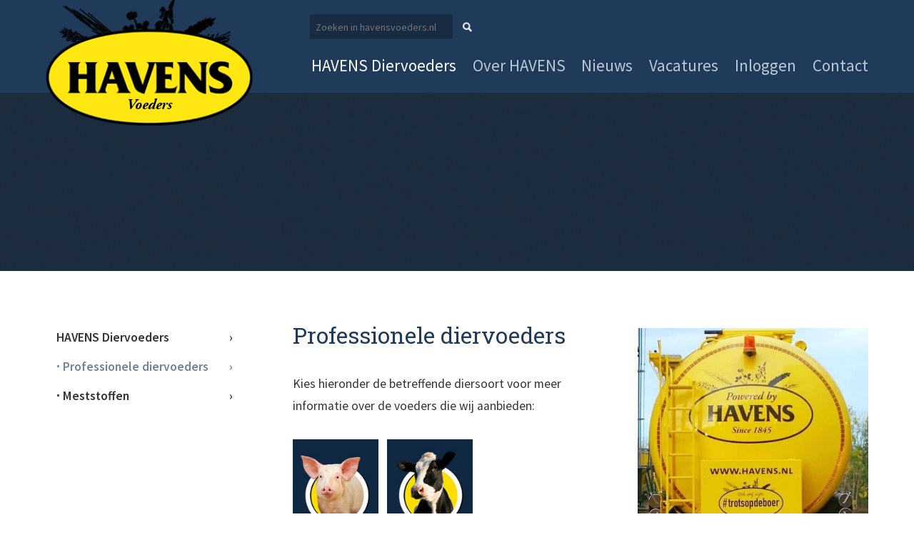

--- FILE ---
content_type: text/html; charset=UTF-8
request_url: https://www.havensvoeders.nl/assortiment/krachtvoer/
body_size: 1823
content:
<!DOCTYPE html>
<html lang="nl">
<head>
    <title>Professionele diervoeders - HAVENS Voeders</title>
    <base href="//www.havensvoeders.nl/">
	<meta http-equiv="content-type" content="text/html; charset=UTF-8">
	<meta name="description" content="Kies hieronder de betreffende diersoort voor meer informatie over de voeders die wij aanbieden:

&nbsp; &nbsp;&nbsp;&nbsp;
&nbsp; &nbsp;

&nb ...">
	<meta name="author" content="HAVENS Voeders">

	<!-- 	
			webdesign & -development by 
			Cybox internet & communicatie, Boxmeer 
			www.cybox.nl 
	--> 	    
                <link rel="apple-touch-icon" href="images/apple_touch_icon.png"/>
	<link rel="shortcut icon" href="favicon.ico">
	<link rel="stylesheet" href="css/style.css?v16-10-2025" type="text/css">
	<link rel="stylesheet" href="css/responsive.css?v16-10-2025" type="text/css">
		
    	<link rel="stylesheet" href="//cdn.cybox.nl/kiek/jquery.kiek.css" type="text/css">
    <script src="https://code.jquery.com/jquery-1.12.4.min.js" integrity="sha256-ZosEbRLbNQzLpnKIkEdrPv7lOy9C27hHQ+Xp8a4MxAQ=" crossorigin="anonymous"></script>
    <script type="text/javascript" src="//cdn.cybox.nl/kiek/jquery.kiek.js"></script>
    <script type="text/javascript" src="js/ext.js"></script>  
    <script type="text/javascript" src="js/fx.js"></script> 

    <!-- Global site tag (gtag.js) - Google Analytics -->
    <script async src="https://www.googletagmanager.com/gtag/js?id=UA-88197022-33"></script>
    <script>
        window.dataLayer = window.dataLayer || [];
        function gtag(){dataLayer.push(arguments);}
        gtag('js', new Date());

        gtag('config', 'UA-88197022-33', { 'anonymize_ip': true });
    </script>

</head>
<body>

<div id="wrapper">

    <div id="header" class="cf">
		<div id="header-container">
			<div id="menu">
				<ul>
					<li class="active">
								<a href="/"  title="HAVENS Diervoeders">HAVENS Diervoeders</a></li><li class="">
								<a href="/over-havens/"  title="Over HAVENS">Over HAVENS</a></li><li class="">
								<a href="/nieuws/"  title="Nieuws">Nieuws</a></li><li class="">
								<a href="/vacatures/"  title="Vacatures">Vacatures</a></li><li class="">
								<a href="/inloggenbestellen/"  title="Inloggen ">Inloggen </a></li><li class="">
								<a href="/contact/"  title="Contact">Contact</a></li>				</ul>
                  <!-- #SEARCHPLUGIN (place inside and at end of #menu) -->              
                <div id="search">
                    <div id="searchbox">
                        <form action="/zoeken/" method="post">
                            <input name="search_arg" type="text" placeholder="Zoeken in havensvoeders.nl" />
                            <input type="submit" value="" />
                        </form>
                    </div>
                </div> 
                <!-- /#SEARCHPLUGIN -->  
			</div> 
			<div id="menu-mobile"></div>      
			<div id="logo">
				<a href="/" title="Home"><div class="sitename">Voeders</div></a>
			</div>
            <div id="top">
                <div id="flags">
                                    </div>
                            </div>
		</div>
	</div>

    <div id="sub-header" style=""></div>
    <div id="content" class="cf"><div id="submenu" class="cf">
                <ul class="cf">
               <li class=""><a href="/assortiment/" title="HAVENS Diervoeders">HAVENS Diervoeders</a></li><li class="active subactive">
                                    <a href="/assortiment/krachtvoer/" title="∙ Professionele diervoeders">∙ Professionele diervoeders</a></li><li class="">
                                    <a href="/assortiment/meststoffen/" title="∙ Meststoffen">∙ Meststoffen</a></li></ul></div><div class="page_content"><div class="media"><a href="/images/1000x0/bulkwagen--_1.jpg" class="kiek foto" data-kiek-title="Professionele diervoeders">
                        <img src="/images/500x0/bulkwagen--_1.jpg" alt="Professionele diervoeders" /></a></div><div class="text"><h1>Professionele diervoeders</h1>Kies hieronder de betreffende diersoort voor meer informatie over de voeders die wij aanbieden:<br />
<br />
<a href="http://havensvoeders.nl/varkensvoeders" target="_blank"><img src="/images/600x0/havens-varken.jpg" style="width: 120px; height: 139px;" /></a>&nbsp; &nbsp;<a href="http://havensvoeders.nl/rundveevoeders" target="_blank"><img src="/images/600x0/havens-koe.jpg" style="width: 120px; height: 139px;" /></a>&nbsp;&nbsp;<br />
<a href="http://havensvoeders.nl/melkgeitenvoeders" target="_blank"><img src="/images/600x0/havens-geit.jpg" style="width: 120px; height: 139px;" /></a>&nbsp; &nbsp;<a href="http://havensvoeders.nl/pluimveevoeders" target="_blank"><img src="/images/600x0/havens-kip.jpg" style="width: 120px; height: 139px;" /></a><br />
<br />
&nbsp;</div></div></div>         


    <div id="footer-nav">
        <ul class="cf">
            <li><a href="/fotos/"  title="Foto's">Foto's</a></li><li><a href="/veelgestelde-vragen/"  title="Veelgestelde vragen">Veelgestelde vragen</a></li><li><a href="/handige-links/"  title="Handige links">Handige links</a></li><li><a href="/privacyverklaring/"  title="Privacyverklaring ">Privacyverklaring </a></li>            <li class="facebook">
                <div class="fb-like" data-href="https://www.facebook.com/HavensVoeders/" data-layout="button_count" data-action="like" data-show-faces="true" data-share="true"></div>
                <a class="fb-icon" href="https://www.facebook.com/HavensVoeders/"><img src="/images/social/icon_facebook.png" alt="" /></a>
            </li>
        </ul>

    </div>

    <div id="footer" class="cf">
    <div id="footer-container" class="cf">
            <div class="col">
                <div id="footer-logo">
                    <a href="/" title="Home"></a>
                </div>
            </div>
            <div class="col">
                <strong>HAVENS Graanhandel NV</strong><br />
                Postbus 1<br />
                5820 AA Vierlingsbeek<br />
                Nederland
            </div>
            <div class="col">
                <strong>Bezoekadres (kantoor)</strong><br />
                Kalverstraat 2a<br />
                5823 AK Maashees<br />
                Nederland
            </div>
            <div class="col">
                <div class="cta">
                    <a href="tel:+31(0)478-638238" class="phone" title="HAVENS telefoon">+31(0)478-638238</a>
                    <a href="mailto:info@havens.nl" class="mail" title="HAVENS e-mail">E-mail</a>
                </div>
                            </div>
    </div>
    </div>



</div>
 

<div class="back-to-top"></div>

</body>
</html>


--- FILE ---
content_type: text/css
request_url: https://www.havensvoeders.nl/css/style.css?v16-10-2025
body_size: 5491
content:
/* 
	HAVENS PAARDENVOEDERS (1) (bsv3)	
	Cybox Webdesign Boxmeer 
	www.cybox.nl
*/


@import url(https://fonts.googleapis.com/css?family=Source+Sans+Pro:400,200,200italic,300,400italic,300italic,600,600italic,700,700italic,900,900italic);
@import url(https://fonts.googleapis.com/css?family=Roboto+Slab:400,100,300,700);
@font-face {
    font-family: 'havens';
    src: url('../fonts/havens.eot');
    src: url('../fonts/havens.eot?#iefix') format('embedded-opentype'),
         url('../fonts/havens.woff2') format('woff2'),
         url('../fonts/havens.woff') format('woff'),
         url('../fonts/havens.ttf') format('truetype'),
         url('../fonts/havens.svg#adobe_garamond_probold_italic') format('svg');
    font-weight: normal;
    font-style: normal;

}

/* reset */  html, body, div, span, applet, object, iframe, h1, h2, h3, h4, h5, h6, p, blockquote, pre, a, abbr, acronym, address, big, cite, code, del, dfn, em, font, img, ins, kbd, q, s, samp, small, strike, strong, sub, sup, tt, var, b, u, i, center, dl, dt, dd, ol, ul, li, fieldset, form, label, legend, table, caption, tbody, tfoot, thead, tr, th, td { 	margin: 0; 	padding: 0; 	border: 0; 	outline: 0; 	font-size: 100%; 	vertical-align: baseline; 	background: transparent; } body { 	line-height: 1; } ol, ul { 	list-style: none; } blockquote, q { 	quotes: none; } blockquote:before, blockquote:after, q:before, q:after { 	content: ''; 	content: none; }  /* remember to define focus styles! */ :focus { 	outline: 0; }  /* remember to highlight inserts somehow! */ ins { 	text-decoration: none; } del { 	text-decoration: line-through; }  /* tables still need 'cellspacing="0"' in the markup */ table { 	border-collapse: collapse; 	border-spacing: 0; }
/* clearfix  */   .cf:before, .cf:after {     content: " "; /* 1 */     display: table; /* 2 */ }  .cf:after {     clear: both; }  /**  * For IE 6/7 only  * Include this rule to trigger hasLayout and contain floats.  */ .cf {     *zoom: 1; }


html,
body {
   margin:0;
   padding:0;
}
body {
    font-family:  "Source Sans Pro" , Arial, Verdana, sans-serif;
    font-size: 1.1em;
    line-height: 1.8;
    background: #fff;
	color: #333;
	overflow-y: scroll;
}


/* links */
a {
    text-decoration: none;   
    color: #2a8cc4;
}
a:hover {
    color: #666;
}


/* wrapper */
#wrapper {
	position: relative;
}


/* header */
#header {
	min-height: 130px;
	background: #203b59;
	position: relative;
	z-index: 9;
}
#header #header-container {
	max-width: 1200px;
	width: 90%;
	margin: 0 auto;
	min-height: 130px;
	position: relative;	
}
#header #logo {
	width: 290px; height: 176px; 
	position: absolute;	left: 0px; top: 0; 
	
}
#header #logo a {
	display: block; width: 100%; height: 100%;
	background-image: url('../images/logo.png');
	background-size: 290px 176px;
	background-position: 50% 50%;
	background-repeat: no-repeat;
}
#header #logo a .sitename {
	position: absolute;
	left: 0; 
	bottom: 10px;
	width: 100%;
	text-align: center;
	font-weight: normal;
	color: #000405;

	font-family: 'havens';
	font-size: 1.2em;
}
#header #menu {
	position: absolute; right: 0; top: 70%;
	transform: translateY(-50%); -webkit-transform: translateY(-50%);
}
#header #menu ul li {
	float:  left;
}
#header #menu ul li a {
	display: block; 
	color: #BBC8D9;
	margin-left: 1em;
	font-size: 1.3em;
	font-weight: 500;
}
#header #menu ul li.active a, #header #menu ul li a:hover {
	color: #fff;
}
#header #top {
	position: absolute;
	top: 20px;
	right: 0;
}
#header #top #flags {
	float: left;
}
#header #top #flags a {
	float: left;
	margin-left: 10px;
}
#header #top #flags a img {
	pointer-events: none;
}
#header #top #flags a.current img {
	opacity: 0.6;
}
#header #top #search {
	float: left; 
	color: #fff;
	margin-left: 1em;
	width: 25px;
	height: 30px;
	background-image: url('../images/icons/search.png');
	background-size: 13px 13px;
	background-repeat: no-repeat;
	background-position: 100% 50%;
	border-left: 2px solid #325479;
	cursor: pointer;
}


/* sub-header */
#sub-header {
	min-height: 250px; 
	background: #162739;
	overflow: hidden;
	position: relative;
}
#sub-header img {
	display: block;
	width: 100%;
	position: absolute;
	left: 0; top: 50%;
	transition: all 300ms;
	transform: translateY(-55%) scale(1.2);
	-webkit-transform: translateY(-55%) scale(1.2);
	opacity: 0.6;
}
#sub-header.scroll img {
	top: 40%;
}
#sub-header:after {
	content: "";
	position: absolute;
	left: 0; top: 0;
	width: 100%;
	height: 100%;
	background-color: rgba(32,59,89,0.5);
	background-image: url('../images/overlay.png');
	opacity: 0.7;
	z-index: 2;
}



/* content */
#content {
	min-height: 600px;
	max-width: 1200px; 
	width: 90%;
	margin: 1em auto;
}


/* submenu */
#content #submenu {
	width: 280px; 
	float: left;
	margin-top: 55px;
	transition: margin 300ms;
}
@media screen and (max-width: 1100px) {
	#content #submenu {
		width: 200px;
	}
}
#content #submenu.sticky {
	position: fixed; 
	top: 0; 
	margin-top: 80px;
}
#content #submenu ul li.section {
	padding: 10px 15px; font-size: 1em; 
	background: #ccc; color: #666; font-weight: 300;
}
#content #submenu ul li a {
	display: block; padding: 5px 15px; 
	font-size: 1em;
	color: #333;
	white-space: nowrap; 
	text-overflow: ellipsis; 
	overflow: hidden;
	position: relative;
	padding-right: 40px;
	font-weight: 600;
}
#content #submenu ul li a:after {
	content: "›";
	position: absolute;
	right: 1em;
	top: 50%;
	-webkit-transform: translateY(-50%);
	transform: translateY(-50%);
}
#content #submenu ul li a:hover,  
#content #submenu ul li.subactive, 
#content #submenu ul li.active > a {
	color: #6E829A;
}
#submenu ul.subsub {
    padding-left: 20px;
    box-sizing:border-box;   
}
#submenu ul.subsub.hidden {
    display:none;
}
#content #submenu ul li.archief a,
#content #submenu ul li.archief a:after {
	color: #999;
	font-weight: normal;
}
#content #submenu ul li.empty {
	border-top: 2px solid #5B809A;
	margin: 1em;
}



/* content */
#content .page_content {
	width: 70%; 
	float: right; 
	padding: 3em 0; 
	padding-bottom: 3em;
}
#content .page_content .text {
	width: 60%; float: left;
	box-sizing: border-box;
	padding-right: 60px;
}
#content .page_content p {
	margin-bottom: 20px;
}
#content .page_content p a {
	color: #203B59;
}
#content .page_content ul, #content .page_content ol {
	margin: 20px 0;
}
#content .page_content ul li {
	list-style-type: disc; 
	margin-left: 20px;
}
#content .page_content ol li {
	list-style-type: decimal; 
	margin-left: 20px;
}
#content .page_content table {
	border: 1px solid #ccc;	width: 100%; 
}
#content .page_content table tr td {
	border: 1px solid #ccc; padding: 10px;
}
#content .page_content h1 {
	font-size: 1.8em; 
	line-height: 1.3; 
	font-weight: bold;
	padding-bottom: 1em; 
	max-width: 95%;
	font-family: "Roboto Slab";
	color: #203B59;
	font-weight: 400;
}
#content .page_content a {
	color: #999;
}
#content .page_content a:hover {
	color: #2a8cc4;
}
/*
#content .page_content .text img {
	display: block;
	width: 100%!important;	height: auto!important;
	margin-top: 10px;
	border-radius: 3px;
}
*/

/* downloads links */
#content .page_content .links {
	margin-top: 50px;
	padding-top: 20px;
	position: relative;
}
#content .page_content .links:before {
	content: "";
	width: 50px;
	height: 2px;
	background: #5B809A;
	position: absolute;
	left: 0;
	top: -2px;
}
#content .page_content .links a,  #content .product .links a {
	display: block; padding-left: 42px; 
	background-repeat: no-repeat; 
	background-position: center left; 
	background-size: 32px 32px;
	height: 32px; line-height: 32px;
	color: #333;
	font-weight: 600;
	font-size: 1.1em;
	margin-bottom: 5px;
}
#content .page_content .links a.link {
	background-image: url('../images/icons/link.png');
}
#content .page_content .links a.file, #content  div.product .links a.file {
	background-image: url('../images/icons/download.png?v1');
}
#content .page_content .links a:hover {
	color: #666;
}


/* fotos on page */
#content .media {
	float: right;
	width: 40%;
    margin-top: 10px;
}
#content .media a {
	position: relative; display: block; overflow: hidden; 
	margin-bottom: 30px;
}
#content .media a img {
	width: 100%; display: block;
	/* box-shadow: 0px 0px px #999; */
	border-radius: 2px;
}
#content .media a.foto:hover:before, #content .fotoalbum a.foto:hover:before, #content .page_content .agenda .item a.foto:hover:before, #content .media a.video:before  {
	content: "";
	width: 48px; height: 48px; 
	border-radius: 30px;
	background-color: #203B59; 
	position: absolute; 
	left: 50%; top: 50%; 
	margin-left: -24px; 
	margin-top: -24px;
	background-image: url('../images/icons/search.png'); 
	background-size: 13px 13px; 
	background-position: 50% 50%;
	background-repeat: no-repeat;
}
#content .media a.video:before {
	background-image: url('../images/icons/play.png');
}
#content .media a.video:hover:before {
	background-color: #333; background-color: rgba(0,0,0,0.6); 
}



/* fotos > caption */
.caption {
	position: absolute; left: 0; bottom: 0; z-index:1;
	white-space: nowrap; overflow:hidden; text-overflow: ellipsis;
	box-sizing: border-box; padding: 1em 1em;
	width: 100%; background: #000; background: rgba(255,255,255,0.8); 
	font-size: 0.9em; color: #666;
	transition: bottom 500ms;
	
}
a:hover .caption {
	bottom: -100%;
}



/* home - intro */
#home {
	min-height: 375px; 
	background: #2e476f;
	position: relative;
	z-index: 1;
	overflow: hidden;
}
#home .content {
	position: absolute;
	left: 50%; top: 50%;
	-webkit-transform: translateX(-50%) translateY(-50%);
	transform: translateX(-50%) translateY(-50%);
	text-align: center;
	color: #fff;
	font-size: 1.3em;
	z-index: 3;
	font-weight: 600;
	width: 90%;
	max-width: 1100px;
}
#home h1 {
	font-size: 1.8em; 
	line-height: 1.4;
	padding-bottom: 1em;
	color: #fff;
	max-width: 600px; 
	margin: 0 auto;
	text-align: center;
	font-family: "Roboto Slab";
	font-weight: 400;
}
#home .slider {
	position: absolute;
	left: 0;
	top: 0;
	width: 100%; 
	height: 100%;
	z-index: 1;
	opacity: 0.5;
}
#home .slider img {
	display: block;
	width: 100%;
	-webkit-transform: translateY(-15%);
	transform: translateY(-15%);
	transition: all 300ms;
}
#home:after {
	content: "";
	position: absolute;
	left: 0; top: 0;
	width: 100%;
	height: 100%;
	background-color: rgba(32,59,89,0.5);
	background-image: url('../images/overlay.png');
	opacity: 0.7;
	z-index: 2;
}
#home .slider.scroll img {
	-webkit-transform: translateY(-25%);
	transform: translateY(-25%);	
}


/* producten-caroussel */
#producten-caroussel {
	min-height: 250px;
	position: relative;
	background: #203b59;
}
#producten-caroussel #producten-caroussel-slider {
	max-width: 1100px;
	margin: 0 auto;
}
#producten-caroussel #producten-caroussel-slider .product-item {
	width: 20%;
	float: left;
	font-size: 1em;
	color: #ccc;
	text-align: center;
	padding: 50px 0;
	line-height: 1.4;
	color: #bbc8d9;
	font-family: "Roboto Slab";
}
#producten-caroussel #producten-caroussel-slider .product-item span {
	display: block;
	padding: 0 1em;
	font-weight: bold;
}
#producten-caroussel #producten-caroussel-slider .product-item img {
	display: block;
	width: 100%;
	max-width: 100px;
	margin: 0 auto;
	padding-bottom: 1em;
}
#producten-caroussel .button {
	position: absolute;
	left: 50%; top: 50%;
	-webkit-transform: translateX(-50%) translateY(-50%);
	transform: translateX(-50%) translateY(-50%);
}
#producten-caroussel .button a {
	display: block;
	width: 360px;
	margin: 0 auto;
	color: #fff;
	background: rgba(17,32,51,0.9); /* #112033; */
	color: #BBC8D9;
	text-align: center;
	font-weight: 600;
	padding: 10px;
	box-sizing: border-box;
	border-radius: 4px;
	font-size: 1.4em;
}
#producten-caroussel .button a:hover {
	color: #fff;
}



/* photo carousel */
#carousel {
	position: relative; 
	z-index: 9; 
	background: #203B59;
	transform: translateZ(0px);
	-webkit-transform: translateZ(0px);		
	pointer-events: none;
}
#carousel .slide {
	/* code */
}
#carousel img {
	display: block; width: 100%;

}


/* fotoalbums */
#content .page_content .fotoalbum {
	margin: 30px 0; width: 101%; margin-left: -1%;
}
#content .page_content .fotoalbum a {
	float: left;
	display: block; position: relative;
	overflow:hidden; width: 31.333%;
	margin: 1%;
}
#content .page_content .fotoalbum a.foto {
	width: 23%;
}
#content .page_content .fotoalbum a img {
	display: block;
	width: 100%;
}
#content .page_content a.back {
	
}


/* faq - menu */
#content .page_content #faqmenu {
	margin-top: 2em;
	border-top: 2px solid #ccc;
}
#content .page_content #faqmenu ol li {
	list-style-type: decimal;
}
#content .page_content #faqmenu ol li a {
	color: #172B43;
	display: block;
	line-height: 1.5;
	padding: 3px 0;
}
#content .page_content #faqmenu ol li.active a {
	color: #6E829A;
}




/* footermenu */
#footer-nav {
	z-index: 8; position: relative;
	width: 100%; min-height: 80px; 
	background: #112033; color: #6e829a;
	transform: translateZ(0px);
	-webkit-transform: translateZ(0px);		
}
#footer-nav ul {
	max-width: 1200px;
	width: 90%;
	margin: 0 auto;
	line-height: 80px;
	position: relative;
}
#footer-nav ul li {
	float: left; margin-right: 20px;
}
#footer-nav ul li a {
	color: #b3c5db; position: relative; display: block; height: 70px; 
}
#footer-nav ul li.active a, #footer-nav ul li a:hover {
	color: #6e829a;
}
#footer-navu ul li.active a:after {
	content: "";
	width: 0; 
	height: 0; 
	border-left: 10px solid transparent;
	border-right: 10px solid transparent;
	border-top: 10px solid #353535;	
	position: absolute; left: 50%; 
	bottom: -10px; -webkit-transform: translateX(-50%); transform: translateX(-50%);
}
#footer-nav ul li.facebook {
	position: absolute;
	right: 0; top: 50%;
	line-height: 1;
	margin-right: 0;
	-webkit-transform: translateY(-50%); transform: translateY(-50%);
}
#footer-nav ul li.facebook .fb-like {
	float: left; margin-right: 30px; 
}
#footer-nav ul li.facebook a.fb-icon {
	position: absolute;
	right: 0px;
	top: 0px;
	display: block; height: auto;
	border-radius: 3px;
	background: #203B59;
	width: 20px;
	height: 20px;
}
#footer-nav ul li.facebook a.fb-icon img {
	display: block;
	width: 16px; margin: 2px;
	float: left;
}



/* footer */
#footer {
	min-height: 240px;
	background: #172b43;
	margin-bottom: -1px; 
}
#footer #footer-container {
	max-width: 1200px; width: 90%; 
	margin: 0 auto; position: relative;
	min-height: 100px; 
}
#footer #footer-container .col {
	width: 25%; 
	float: left; 
	position: relative; 
	box-sizing: border-box;
	color: #b3c5db; 
	padding-top: 3em;

	color: #fff;
}
#footer #footer-container .col a {
	color: #6e829a;
}
#footer #footer-container .col #footer-logo {
	width: 139px; height: 85px;
	background-image: url('../images/footer-logo.png'); 
	background-size: 139px 85px; margin-top: -20px;
}
#footer #footer-container .col #footer-logo a {
	display: block; width: 100%; height: 100%; 	
}
#footer #footer-container .col .cta {
	height: 55px; background: #ffe711; 
	/* border-top-right-radius: 4px;
	border-top-left-radius: 4px; */
	overflow: hidden;
}
#footer #footer-container .col .cta a {
	display: block;  background-size: 40px 40px; text-align: right; color: #000;
	background-position: 50% 50%; background-repeat: no-repeat; display: block; height: 55px; float: left;
	line-height: 55px; box-sizing: border-box; padding-right: 16px; font-size: 1em;
	color: #353535; 
}
#footer #footer-container .col .cta a.phone {
	width: 63%; 
	background-position: 1px 50%; 
	background-image: url('../images/icons/phone.png');
	font-weight: bold;

}
#footer #footer-container .col .cta a.mail {
	border-left: 1px solid #d7c314;
	width: 37%; 
	background-position: 3px 50%; 
	background-image: url('../images/icons/mail.png');
	font-weight: bold;
}
#footer #footer-container .col .cta.dealers {
	border-top: 1px solid #d7c314;
	border-radius: 0;
	font-size: 1.3em;
	/* border-bottom-right-radius: 4px;
	border-bottom-left-radius: 4px;	*/
}
#footer #footer-container .col .cta.dealers a {
	text-align: center; float: none; 
	display: block; 
	font-weight: 600; 
	padding-right: 0;
}
#footer #footer-container .col .cta a:hover {
	background-color: #fff;
}




/** Producten **/
.product_listing {
	padding-bottom: 2em;
	clear: both;
	position: relative;
	background: #fff;
	margin-top: 2em;
	padding-top: 1em;
	border-top: 2px solid #5B809A;
}
.product_listing:after {
	content: "";
	position: absolute;
	left: 0;
	top: -20px;
	width: 100%;
	height: 20px;
	background-image: url('../images/producten.png');
}
.product {    
	max-width: 1200px;
	margin: 2em auto;
	position: relative;
}
.product .product-images {
    width: 25%; 
    float: left;
}
.product .product-images .media {
    width: 100%;   
    margin: 0;
    position: relative;
}
.product .product-images .media img {
	display: block;
	width: 100%;
	max-width: 150px;
	margin-top: 15px;
}
.product .product-info .links {
	margin-top: 10px;
}
.product .product-info .links a {
	display: block;
	white-space: nowrap;
	text-overflow: ellipsis;
	overflow: hidden;
}
.product .product-info {
    width: 73%; margin-left: 2%;
    float:left;
    box-sizing: border-box;
    padding: 0 2em; 
    padding-top: 1.4em;
}
.product .product-info h2 {
	font-size: 1.4em;
	color: #203B59;
}
.product .product-info ul, .product .product-info ol {
	margin: 0px 0;
}
.product .product-info ul li {
	list-style-type: disc; 
	margin-left: 20px;
}
.product .product-info ol li {
	list-style-type: decimal; 
	margin-left: 20px;
}
.product .product-info img {
	display: block;
	width: 100%;
	margin-top: 10px;
}
.product .product-more-media {
	position: absolute;
	right: 0;
	top: -10px;
	border-bottom: 2px solid #eee;
	padding-bottom: 10px;
	text-align: center;
}
.product .product-more-media ul li:first-child {
	display: none;
}
.product .product-more-media ul li {
	float: none; display: inline-block; margin-left: 10px;
}
.product .product-more-media ul li a {
	display: block;
	height: 40px;
	overflow: hidden;
	border-radius: 3px;
	position: relative;
}	
.product .product-more-media ul li a img {
	display: block;
	width: 70px;
	float: left;
	padding: 0;
}
.product .product-more-media ul li a:hover img {
	opacity: 0.5;	
}
.product .product-more-media ul li.video a:after {
	content: "";
	width: 25px; height: 25px;
	background: #E62016;
	position: absolute;
	left: 50%; top: 50%; border-radius: 3px;
	-webkit-transform: translateX(-50%) translateY(-50%); 
	transform: translateX(-50%) translateY(-50%); 
	background-image: url('../images/icons/play.png');
	
	background-position: 45% 45%;
	background-repeat: no-repeat;
	background-size: 20px 20px;
}
.product .product-cta-btn {
   white-space: nowrap;
   float: left;
   margin-top: 30px;
   padding: 10px 20px;
   border-radius: 5px;
   color: #000;
   font-weight: bold;
   font-size: 0.9em;
   background: #FFE711;
   cursor: pointer;
   position: absolute;
   left: 0;
   top: 0px;
   opacity: 0;
}
.product:hover .product-cta-btn {
	opacity: 1;
}
.product .product-cta-btn:hover {
	/* markup */	
}
.product .product-cta-btn:after {
	content: "";
	width: 0; 
	height: 0; 
	border-top: 10px solid transparent;
	border-bottom: 10px solid transparent;
	border-left: 10px solid #FFE711;
	position: absolute;
	right: -10px;
	top: 10px;
}


/* back to top */
.back-to-top {
	position: fixed; 
	bottom: 0; 
	right: 2em; 
	width: 40px; 
	height: 40px;
	background: #172B43; 
	z-index: 93; 
	cursor: pointer;
	-webkit-transform: translateY(120%); transform: translateY(120%);
	transition: all 300ms ease-out; 
	background-image: url('../images/icons/up.png'); 
	background-size: 24px 24px; 
	background-position: 50% 50%; 
	background-repeat: no-repeat;
	
}
.back-to-top.active {
	-webkit-transform: translateY(0); transform: translateY(0);
}



/* home extra attention
#attention {
	min-height: 250px;
	background-color: #172b43;
	background-image: url('../images/banners/gastro-bg.gif');
	background-position: 50% 50%;
	background-repeat: no-repeat;	
}
#attention a {
	display: block;
	width: 100%;
	height: 100%;
	max-width: 600px;
	margin: 0 auto;
	position: relative;
}
#attention a .image {
	display: block;
	position: absolute;
	right: -30px;
	top: 0;
}
#attention a .image  img {
	display: block;
	width: 100%;
	position: relative; 
	z-index: 2;
}
#attention a .image .quotes {
	position: absolute;
	left: 0;
	top: 80px;
	color: #8ABA24;
	width: 100%;
	z-index: 1;
}
#attention a .image .quotes div {
	padding-left: 28px;
	font-size: 1.1em;
	line-height: 1.2;
	font-weight: 600;
}
#attention a .text {
	float: left;
	font-size: 1.2em;
	color: #fff;
}
#attention a .text h2 {
	font-size: 1.1em;
	font-weight: 400;
	margin-top: 90px;
	font-family: "Roboto Slab";
}
#attention a .text em {
	font-style: normal;
	font-weight: 300;
	color: #89ba24;
}
#attention a:hover .text em {
	color: #9ace2f;
}
@media screen and (max-width: 900px) {
	#attention {
		background-position: 100% 50%;		
	}	
	#attention a img {
		right: 50%;
		-webkit-transform: translateX(50%);
		transform: translateX(50%);
	}
	#attention a .image {
		right: 0px;
	}	
	#attention a .text {
		display: none;
	}
}
 */


/* tiles */
#attention.tiles {
	background-color: #172b43;
	min-height: 290px;
	background-image: unset;
}
#attention.tiles #tiles-holder {
	max-width: 1100px;
	width: 90%;
	margin: 0 auto;
	margin-top: -50px;
	position: relative;
	z-index: 3;
}
#attention.tiles #tiles-holder a {
	display: block;
	width: 25%;
	float: left;
	box-sizing: border-box;
	transition: all 300ms;
	margin-top: -50px;
	opacity: 0;
}
#attention.tiles #tiles-holder a.visible {
	margin: 0;
	opacity: 1;
}
#attention.tiles #tiles-holder a:hover {
	transform: scale(1.1);
	-webkit-transform: scale(1.1);
}
#attention.tiles #tiles-holder a img {
	display: block;
	width: 90%;
	margin: 0 auto;
	-webkit-transform: translateX(-5px);
	transform: translateX(-5px);
}
@media screen and (max-width: 900px) {

	#attention.tiles #tiles-holder {
		padding-bottom: 30px;
	}
	#attention.tiles #tiles-holder a {
		width: 50%;
	}

}


/* disable selection */
#menu, #header
{
  -moz-user-select: none;
  -khtml-user-select: none;
  -webkit-user-select: none;
  user-select: none;
}
/* kiek.js overrides */
#kiek-right, #kiek-left {
	/*display: none;*/
}
#kiek img {
	max-width:90%!important;
	max-height:90%!important;
	-moz-box-shadow: 0px 0px 0px rgba(0,0,0,0)!important;
	-webkit-box-shadow: 0px 0px 0px rgba(0,0,0,0)!important;
	box-shadow: 0px 0px 0px rgba(0,0,0,0)!important;
}
#kiek-overlay {
	opacity: 1!important;
    -ms-filter: "progid:DXImageTransform.Microsoft.Alpha(Opacity=100)"!important;
}

/* SEARCH PLUGIN CSS */
#search {
	position: absolute;
	left: 1.2em;
	top: -50px;
}
#search form input {
	font-size: 0.8em;
	font-family: inherit;
	background: #172b43;
	color: #fff;
	padding: 8px;
	box-sizing: border-box;
	float: left;
	border: 0;
}
#search form input[type=text] {
	width: 200px;
}
#search form input[type=submit] {
	background-color: transparent;
	padding: 5px 10px;
	margin-left: 10px;
	margin-top: 3px;
	background-image: url('../images/icons/search.png');
	background-size: 13px 13px;
	background-repeat: no-repeat;
	background-position: 50% 50%;
	cursor: pointer;
}
#search form input[type=submit]:hover {
	background-size: 16px 16px;
}
@media screen and (max-width: 900px) {
	#search {
		width: 90%;
		top: auto;
		bottom: 30px;
		left: 30px;
	}
}
span.term {
	background: yellow!important
}
#content .page_content .text ul.search_results {
}
#content .page_content .text ul.search_results li.head {
	padding: 1em 0;
}
#content .page_content .text ul.search_results li.head span {
	background: #FFEE11;
	line-height: 1;
	padding: 7px 10px;
	border-radius: 3px;
	font-size: 1.1em;
	color: #000;
}
#content .page_content .text ul.search_results li {
	padding-left: 0;
	margin: 0;
	list-style-type: none;
	padding: 1em 0;
	line-height: 1.5;
}
#content .page_content .text ul.search_results li a {
	font-family: "Roboto Slab";
	font-weight: bold;
	color: #203B59;
	line-height: 1.7;
	white-space: nowrap;
	overflow: hidden;
	text-overflow: ellipsis;
	display: block;
	padding-bottom: 10px;
}
#content .page_content .text ul.search_results li:last-child {
	border: 0;
}
#content .page_content .text ul.search_results li a span.url {
	display: block;
	font-size: 0.8em;
	color: #000;
	font-weight: normal;
}
#content .page_content .text ul.search_results li a:hover span.url {
	color: #666;
	text-decoration: underline;
}

/* /SEARCH PLUGIN CSS */



/* NIEUWSFILTER */
#news-container {
	position: relative;
	padding: 0em 0em;
}
#news-container h1.cat {
	font-size: 1.8em; 
	line-height: 1.3; 
	font-weight: bold;
	padding-bottom: 1em; 
	max-width: 95%;
	font-family: "Roboto Slab";
	color: #203B59;
	font-weight: 400;
	padding-left: 15px;
	padding-top: 1.5em;
}
#news-container .item {
	padding-bottom: 30px;
	padding-left: 15px;
}
#news-container .item strong {
	color: #999;
}
#news-container .item h2 a {
	font-weight: 600;
	color: #000;
	font-size: 1.4em;
	line-height: 1.2;
}
#filter {
	position: absolute;
	left: 15px;
	top: -50px;
	background: #fff;
	z-index: 9;
}
#filter a {
	display: inline-block;
	padding: 10px 20px;
	color: #000;
	border-right: 1px solid #bbc8d9;
}
#filter a:hover {
	background: #efefef;
}
#filter a.active {
	background: #bbc8d9;
}
#filter a:last-child {
	border: 0;
}
@media screen and (max-width: 900px) {
	#filter {
		width: calc(100% );
		white-space: nowrap;
		overflow-x: scroll;
		-webkit-overflow-scrolling: touch;
		left: 0; top: -68px;
	}
	#news-container .item h2 a {
		font-size: 1.2em;
	}
	#news-container h1.cat {
		padding-left: 0;
	}
	#news-container .item {
		padding-left: 0;
	}
	#news-container h1.cat {
		padding-top: .5em;
	}

}

--- FILE ---
content_type: text/css
request_url: https://www.havensvoeders.nl/css/responsive.css?v16-10-2025
body_size: 1500
content:
/* media queries */

@media screen and (max-width: 1200px) {

	#header #menu ul li a {
		font-size: 1.1em;
	}
	#home .slider img,
	#home .slider.scroll img {
	-webkit-transform: translateY(0%);
	transform: translateY(0%);		
	}

}


@media screen and (max-width: 900px) {

	/* header */
	#header #menu-mobile {
		width: 40px; height: 40px;
		position: fixed; right: 0; top: 0;
		background-color: #172B43;
		background-image: url('../images/icons/menu-mobile.png');
		background-size: 15px 15px; 
		background-position: 50% 50%; 
		background-repeat: no-repeat;
		z-index: 92; cursor: pointer;
	}
	#header {
		min-height: 110px;
	}
	#header #header-container {
		width: 100%;
		min-height: 110px;
	}
	#wrapper #header #menu {
		position: fixed; left: 0; top: 0; 
		width: 100%; height: 100%;
		background: rgba(32,59,89,0.9);
		/* transform: none; -webkit-transform: none; */
		
		transform: translateX(100%);
		-webkit-transform: translateX(100%);
		transition: all 300ms;
		z-index: 91;
	}
	#wrapper #header #menu.active {
		display: block;
		transform: translateX(0);
		-webkit-transform: translateX(0);		
	}	
	#header #top {
		width: calc(100% - 40px);
		position: fixed; 
		right: 40px; top: 0;
		box-sizing: border-box;
		background: #1a334e;
	}
	#header #top #search {
		background-position: 50% 50%;
		border: 0; margin: 0; height: 40px;
	}
	#header #top #flags {
		width: calc(100% - 40px);
		border: 0; height: 40px;
		padding-left: 5px;
		box-sizing: border-box;
		z-index: 92;
	}
	#header #top #flags a  {
		margin-top: 4px;
	}
	#header #logo {
		-webkit-transform: scale(0.3) translateY(-30%) translateX(-100%);
		transform: scale(0.3) translateY(-30%) translateX(-100%);
	}

	/* header > menu */
	#wrapper #header #menu ul {
		position: absolute; left: 0; top: 50%; width: 100%;
		transform: translateY(-50%); -webkit-transform: translateY(-50%);		
	}
	#wrapper #header #menu ul li {
		float: none; text-align: center; 
	}
	#wrapper #header #menu ul li a {
	   margin-left:0;
    }
	
	
	/* SUBMENU */
	#wrapper #content #submenu {
		width: 100%; 
		margin-bottom: 1em;
		margin-top: 0;
		width: 100%;
		padding-bottom: 1em;
		border-bottom: 2px solid #eee;
	}
	#content #submenu.sticky {
		position: relative; 
		top: auto;
		margin-top: 0;
	}
	#content #submenu ul li a {
		padding: 5px 0px;
	}


	/* GENERAL SUBPAGES */
	#wrapper #content .page_content,
	#wrapper #content .page_content.hassubmenu,
	#wrapper #content .page_content.hasmedia, 
	#wrapper #content .page_content.hassubmenu.hasmedia {
		width: 100%; padding-left: 10%; padding-right: 0%;
	}
	#content .page_content .text {
		width: 100%;
		padding-right: 0;
	}
	#content .page_content h1 {
		font-size: 1.3em; 
		line-height: 1.3;
		max-width: 100%;
	}
	#wrapper #content .media {
		width: 100%; margin-bottom: 2em;
	}

	#content .page_content .links a,  #content .product .links a {
		white-space: nowrap;
		overflow: hidden;
		text-overflow: ellipsis;
	}
		#content .page_content .text img {
			display: block;
			max-width: 100%;
			height: auto!important
		}

	/* HOME */
	/* home intro */

	#home {
		min-height: 500px;
	}
	#home .content {
		font-size: 1em;
		width: 90%;
	}
	#home .slider img {
		width: auto;
		height: 100%;
		transform: none;
		-webkit-transform: none;			
	}
	#home .slider.scroll img {
		transform: none;
		-webkit-transform: none;	
	}


	/* sub-header */
	#sub-header {
		min-height: 60px;
	}

	/* home > producten */
	#producten-caroussel #producten-caroussel-slider .product-item:first-child,
	#producten-caroussel #producten-caroussel-slider .product-item:last-child {
		display: none;
	}
	#producten-caroussel #producten-caroussel-slider .product-item {
		width: 33.333%;
	}
	#producten-caroussel #producten-caroussel-slider .product-item span {
		overflow: hidden;
		white-space: nowrap;
		text-overflow: ellipsis;
		font-size: 0.8em;
	}
	#producten-caroussel .button a {
		font-size: 1em;
		width: 260px;
	}

	/* home fotocaroussel */
	#carousel {
		display: none;
	}

	/* producten */
	.product {
		width: 100%;
		border-bottom: 2px solid #eee;
		margin: 0;		
		padding: 20px 0;
	}
	.product .product-images {
		width: 100%;
	}
	.product .product-images .media {
		margin: 0; height: 150px;
	}
	.product .product-images .media img  {
		max-width: 150px;
		margin: 0 auto;
		padding-left: 0%;
	}
	.product .product-more-media {
		position: relative;
		right: auto; top: auto;
		width: 100%; border: 0;
		padding-bottom: 10px;
		opacity: 0.8;
	}
		.product .product-more-media ul li {
			margin-left: 0; 
			margin-right: 10px; 
			margin-top: 10px;
		}
		.product .product-more-media ul li a {
			height: 20px;
		}
		.product .product-more-media ul li a img {
			width: 50px;
		}
	.product .product-info {
		width: 100%;
		margin: 0;
		padding: 0; padding-top: 0;
	}
	.product .product-cta-btn {
		opacity: 1;
		top: 30px;
	}
    
    
    div#kiek-left, div#kiek-right {
        font-size: 70px!important;
        width: 100px!important;
        filter: invert(1);
    }
    #content .page_content .fotoalbum a.foto {
        width: 48%;
    }


	/* footermenu */
	#footer-nav {
		border-bottom: 1px solid #112033;
	}
	#footer-nav ul {
		line-height: 1.7;
		padding: 2em 0;
	}
	#footer-nav ul li {
		float: none;
		display: block;
	}
	#footer-nav ul li a {
		height: auto;
	}
	#footer-nav ul li a:before {
		content: "› ";
	}

	#footer-nav ul li.facebook {
		position: static;
	}
	#footer-nav ul li.facebook a.fb-icon {
		top: -25px;
	}
	#footer-nav ul li.facebook a:before {
		content: "";
	}
	#footer-nav ul li.facebook .fb-like {
		display: none!important;
	}


	/* footer */
	#footer #footer-container .col {
		width: 100%; 
	}
	#footer #footer-container {
		padding-bottom: 3em;
	}


	/* back to top */
	.back-to-top {
		right: 0px;
	}


}



--- FILE ---
content_type: text/css
request_url: https://cdn.cybox.nl/kiek/jquery.kiek.css
body_size: 576
content:
/**
  * jquery.kiek.css
  * Lightweight image viewer
  * © Cybox internet & communicatie, 2013
  * Lastchange: 25-04-13
  */

#kiek {
	position: fixed;
	top: 10%;
	left: 0;
	width: 100%;
	height: 80%;
	box-sizing:border-box!important;	
	-moz-box-sizing:border-box!important;	
	-webkit-box-sizing:border-box!important;
	z-index: 11;
	text-align:center;
	background-image: url('loader.gif'); background-position: 50% 50%; background-repeat: no-repeat;background-size:32px 32px;
}

#kiek img {
	position: absolute;
	top: 50%;
	left: 50%;
	margin-left: -25%;
	margin-top: -25%;
	
	display: none;
	
	max-width:100%;
	max-height:100%;
	cursor: pointer;
	/*border-radius: 3px;*/
	-moz-box-shadow: 0px 0px 20px rgba(0,0,0,0.5);
	-webkit-box-shadow: 0px 0px 20px rgba(0,0,0,0.5);
	box-shadow: 0px 0px 20px rgba(0,0,0,0.5);
	
}

#kiek iframe {
    z-index: 13;   
}

#kiek-overlay {
	width: 100%;
	height: 100%;
	
	background: #fff;
	
	position: fixed;
	left: 0;
	top: 0;
	
	opacity: 0.9;
    -ms-filter: "progid:DXImageTransform.Microsoft.Alpha(Opacity=90)";
	
	z-index: 9;
	
	border-radius: 3px;
	-moz-box-shadow: 0px 0px 20px rgba(0,0,0,0.5);
	-webkit-box-shadow: 0px 0px 20px rgba(0,0,0,0.5);
	box-shadow: 0px 0px 20px rgba(0,0,0,0.5);
	
	cursor: pointer;
}
#kiek-close {
	position: fixed; z-index: 99999999999; 
	left: 50%; 
	bottom: 5%; 
	width: 100px; 
	margin-left: -50px;
	text-align: center; 
	font-size: 16px;
}
#kiek-title {
	position: fixed; z-index: 99999999999; 
	left: 0; 
	top: 5%; 
	width: 100%; 
	text-align: center; 
	font-size: 16px;
	font-weight: bold;
    cursor:pointer;
}
div#kiek-left, div#kiek-right {
    font-family: Arial, sans-serif!important;
    font-size: 100px;
    position: fixed; height: 100%;
    top:0; z-index: 12;  
    cursor:pointer; 
    text-align: center;
    width: 150px;
    -moz-user-select: none; 
    -khtml-user-select: none; 
    -webkit-user-select: none; 
    -o-user-select: none; 
}
div#kiek-left:hover, div#kiek-right:hover {
    color:black;   
}
div#kiek-left {
    left:0px;
}
div#kiek-right {
    right: 0px;   
}
div#kiek-close span.kiek-close {
    cursor: pointer;
}
div#kiek-close span.kiek-close:hover {
    color:black;
}

--- FILE ---
content_type: application/javascript
request_url: https://cdn.cybox.nl/kiek/jquery.kiek.js
body_size: 1760
content:
/**
  * jquery.kiek.js
  * Lightweight image viewer
  * © Cybox internet & communicatie, 2013
  * Lastchange: 25-04-13
  */

/** Bij aanpassingen: NIET VERGETEN TE MINIFYEN EN DIE OOK TE UPLOADEN! **/

(function($){
    $.fn.kiek = function(settings) {
        var $elems = this;
        var last = (this.length-1);
        
        var config = {
            'closeText' : 'sluiten',
            'titleText' : function(elem){
                return $(elem).data('kiek-title');
            },
            'easing'    : 'swing',
            'aspectratio': (16/9)
            
        };
        
        
        if (settings){
            $.extend(config, settings);
        }
        
        var positionVideo = function(elem){



            screenHeight = $(window).height();
            screenWidth = $(window).width();
            maxHeight = Math.floor(screenHeight*0.8);
            if(screenWidth > 900){
                maxWidth = Math.floor(screenWidth-300);
            }
            else {
                maxWidth = Math.floor(screenWidth-0);
            }
            //console.log(screenWidth);
            
            vidwidth = maxWidth;



            var aspectratio = config.aspectratio;
            if(typeof $(elem).data('kiek-aspectratio') != 'undefined') aspectratio = $(elem).data('kiek-aspectratio');


            vidheight = Math.floor((1/aspectratio)*vidwidth);
            
            if(vidheight > (screenHeight*0.8)){
                vidheight = maxHeight;  
                vidwidth = Math.floor((aspectratio)*vidheight);
                marginTop = 0;
            }
            else {
                marginTop = Math.floor((maxHeight-vidheight)/2);   
            }           
            
            $("div#kiek iframe").attr('height',vidheight);
            $("div#kiek iframe").attr('width',vidwidth);
            $("div#kiek iframe").css({marginTop:marginTop});
        }
        
        var positionViewer = function(){
            screenHeight = $(window).height();
            screenWidth = $(window).width();
            $("div#kiek-left, div#kiek-right").css({lineHeight: screenHeight+ "px"});
        }
        
        var positionImage = function(){
            imgHeight = $('#kiek img').height();
    		imgWidth = $('#kiek img').width();            
    		$('#kiek img').css({marginTop: "-" + imgHeight * 0.5 + "px", marginLeft: "-" + imgWidth * 0.5 + "px"});			
    		$('#kiek img').fadeIn(300, config.easing); 
        };
        var closeKiek = function(){
            //close kiek
            $("#kiek-container").fadeOut(300,config.easing,function(){
                $(this).remove();
                resetKiek();
            });
        };
        var resetKiek = function() {
            $(window).unbind('resize');//unbind resize
            $(document).unbind('keydown');//unbind keys
            $(".kiek-close").unbind('click');
            $("#kiek-left, #kiek-right").unbind('click');
        };
        var bindKiekEvents = function(elemnr){
            //bind window resize
            $(window).bind('resize',function(){
                elem = $elems[elemnr];
                positionViewer();
                positionImage();   
                positionVideo(elem);
            }); 
            bindKiekKeys(elemnr);//bind keys            
            //bind closers
    		$(".kiek-close").one('click',function(){
    		    closeKiek();
    		});
            //bind next/prev btns
            $("#kiek-right").one('click',function(){
                next = (elemnr==last) ? 0 : (elemnr+1);
                kiek(next);  
            });
            $("#kiek-left").one('click',function(){
                prev = (elemnr==0) ? last : (elemnr-1);
                kiek(prev); 
            });
        }
        var bindKiekKeys = function(elemnr) {
            //keys
            $(document).bind('keydown',function(e){
                if (e.keyCode==37){ 
                    //left
                    prev = (elemnr==0) ? last : (elemnr-1);
                    kiek(prev);
                    return false; 
                }
                if(e.keyCode==39){
                    //right
                    next = (elemnr==last) ? 0 : (elemnr+1);
                    kiek(next);  
                    return false;                 
                }
                if(e.keyCode==27){
                    //escape 
                    closeKiek();
                    return false; 
                }                    
            });
        }
        
        var kiek = function(elemnr){            
            elem = $elems[elemnr];
            
            aantal = $elems.length;
            
            //unbind alles
            resetKiek();
            
            
            var titleText = config.titleText(elem)
            if(titleText=='undefined' || typeof titleText=='undefined') titleText='';
            //grote plaat is href van deze link
            var url = $(elem).attr('href');
                        
            //viewer al aanwezig? (bij next/prev)
            var replace = ($("div#kiek-container").length!==0);
            if(!replace){
                //viewer maken
                var kiekviewer = "<div id='kiek-container'>\
                                        <div id='kiek-overlay' class='kiek-close'></div>\
                                        <div id='kiek-left'>&lsaquo;</div><div id='kiek-right'>&rsaquo;</div>\
                                      </div>";                
                $(kiekviewer).appendTo('body');
            }
            
            //next/prev?
            if(aantal==1){
                $('div#kiek-left,div#kiek-right').hide();   
            }
            
            //content maken
            var kiekcontent = $("<div id='kiek-image'><div id='kiek-title' class='kiek-close'><span>" + titleText + "</span></div>\
                                <div id='kiek-close'><span class='kiek-close'>" + config.closeText + "</span></div>\
                                <div id='kiek' title='" + config.closeText + "' class='kiek-close'>\
                                </div></div>");
            
            if($(elem).data('kiek-type')=='video'){
                //video
                video = true;                
                var thisimage = "<iframe width='560' height='315' src='"+url+"' frameborder='0' allowfullscreen></iframe>";
            }   
            else {         
                //plaatje
                video = false;
                var thisimage = "<img class='kiek-close' src='" + url +"' title='" + config.closeText + "' alt='" +titleText+ "'>";
            }
            
            $(kiekcontent).find("#kiek").html(thisimage);
                        
            if(replace) $("div#kiek-image").replaceWith(kiekcontent);
            else $(kiekcontent).appendTo("#kiek-container");
            
            positionViewer();            
            bindKiekEvents(elemnr);
            
            //fade in + position image!
            if(video){
                positionVideo(elem);
            }
            else {
                $("#kiek > img").one('load',function(){
                    positionImage();
                }); 
            }              
                
        }
        
        //do the magic:
        return this.each(function(i,item){
            $(this).bind('click',function(e){                
                //link niet volgen
                e.preventDefault();
                kiek(i);     
            });
        }); 
               
     };
})(jQuery);

if(typeof jsLoadNext =='function') jsLoadNext();

--- FILE ---
content_type: application/javascript
request_url: https://www.havensvoeders.nl/js/fx.js
body_size: 1241
content:
/**
    backstage  -  js effects
    © Cybox internet & communicatie, 2014
**/

var mobile = ( /Android|webOS|iPhone|iPod|BlackBerry|IEMobile|Opera Mini/i.test(navigator.userAgent) );

$(document).ready(function(){
    
    $('a.kiek').kiek();

    // old-ie: hide old-ie message
    $("#oldiemsg").click(function(){
        $(this).remove();
    });   
            
    //toggle agenda item
    $("div.toggle").click(function(){
        $(this).toggleClass('on');
		
		$(this).parent().find('.content').slideToggle('slow', function() {
         $(this).parent().find('.content a.foto').toggleClass('on');
		});
    });
    

    // mobile menu opener
    $("#menu-mobile").click(function(){
        $("#menu").toggleClass('active');
    });    
    
    $("#ms-form").validate();
    $("#ms-form").submit(function(e){
        e.preventDefault();
        if($(this).valid()){            
            ajax({plugin:'Page',action:'subscribeMailstage',email:$(this).find("input[name=email]").val()},function(a){
                $("#ms-form").hide();
                $("#ms-succes").show();
            });
        }
    });

    //enable fastclick
    $(function() {
        FastClick.attach(document.body);
    });     
    
    //CTA btn
    $("a.cta").click(function(e){
        e.preventDefault();
        var $this = $(this);
        ajax({plugin:'Contact',action:'setMsg',msg:$this.data('ctamsg')},function(){
            location.href = $this.attr('href');
        });
    });

   /* remove inline styles for tables in content (for fluid withs etc) */
   $("#wrapper #content .page_content table").attr("style","");    

   scrollActions();

   /* back to top */
   $(".back-to-top").click(function() {
      $("html, body").animate({ scrollTop: 0 }, "slow");
   });   

});

function scrollActions() {



   $(window).scroll(function() {


        var scrollVal = $(this).scrollTop();
        if ( scrollVal > 200) {
            $(".back-to-top").addClass("active");
        } else {
            $(".back-to-top").removeClass("active");
        }


       var scrollVal = $(this).scrollTop();
        if ( scrollVal > 400) {
            $('#submenu').addClass('sticky');
        } else {     
            $('#submenu').removeClass('sticky');
        }

        var scrollVal = $(this).scrollTop();
        if ( scrollVal > 100) {
            $("#home .slider, #sub-header").addClass("scroll");
        } else {
            $("#home .slider,  #sub-header").removeClass("scroll");
        }



    });

}


$.fn.serializeForm = function() {
    var o = {};
    var a = this.serializeArray();    
    $.each(a, function() {
        if (o[this.name] !== undefined) {
            if (!o[this.name].push) {
                o[this.name] = [o[this.name]];
            }
            o[this.name].push(this.value || '');
        } else {
            o[this.name] = this.value || '';
        }
    });
    return o;
};
function ajax(data,succescallback,errorcallback) {
    //geen file-upload
    $.ajax({
        type: 'POST',
        url: "/control/ajax.php",
        data: data,
        dataType: 'json',
        async: true,
        error: function(response){
            if(typeof errorcallback=='function'){
                if(typeof response!='undefined' && typeof(response.responseText)!='undefined'){
                    errResp = JSON.parse(response.responseText);                                
                    error = errResp.error;
                }
                else  error = "Unknown error";   
                errorcallback(error);
            }
        },
        success: function(response){
            if(response.error){                
                if(typeof errorcallback=='function'){
                    errorcallback(response);
                }
                return;
            }
            if(typeof succescallback=='function'){
                succescallback(response);
            }
        }
    }); 
}